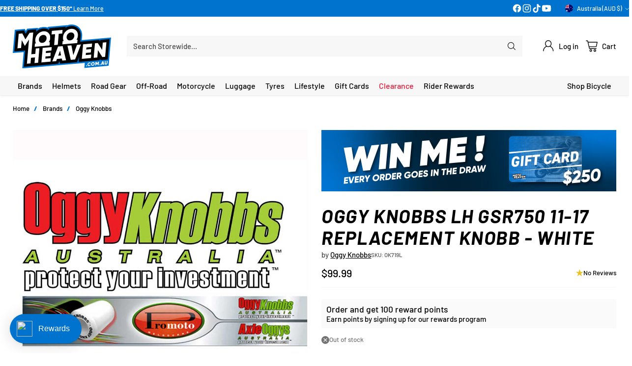

--- FILE ---
content_type: text/css
request_url: https://motoheaven.com.au/cdn/shop/t/208/assets/custom.css?v=163550823829383530821769746807
body_size: 5529
content:
.filter-form .filter-item:has(input[type=checkbox]:disabled){display:none}.filter-form .filter-form__group:not(:has(.filter-item input:not(:disabled))){display:none}.meganav__nav ul[data-brands]>li>a{opacity:.8}.meganav__list-grandchild .brand-first-letter{font-weight:700;font-size:larger}.meganav__list-grandchild li[data-first-of-letter=true]{margin-top:6px}.meganav__secondary--inner[data-column-count="5"]{display:grid;grid-template-columns:repeat(5,1fr)}.meganav__secondary--inner[data-column-count="6"]{display:grid;grid-template-columns:repeat(6,1fr)}.meganav__secondary--inner[data-column-count="7"]{display:grid;grid-template-columns:repeat(7,1fr)}.meganav__secondary--inner[data-column-count="8"]{display:grid;grid-template-columns:repeat(8,1fr)}.meganav__secondary--inner[data-column-count="9"]{display:grid;grid-template-columns:repeat(9,1fr)}.meganav__secondary--inner[data-brands]{padding-bottom:24px;padding-bottom:var(--spacing-6)}.t-subdued{font-size:var(--font-size-body-100);-webkit-text-decoration-color:rgba(0,0,0,.3);text-decoration-color:#0000004d}.image-block__inner{position:relative;overflow:hidden}@media (min-width: 1024px){.quick-filters__filters{margin-bottom:32px;margin-bottom:var(--spacing-8)}}.quick-filters__filters{margin-bottom:24px;margin-bottom:var(--spacing-6)}.quick-filters__filters{display:grid;grid-template-columns:repeat(18,minmax(0,1fr));grid-template-rows:1fr;grid-auto-rows:1fr}.quick-filter{grid-column:span 2}@media (max-width: 1023px){.quick-filter{grid-column:span 6}.quick-filters__filters>div.filter-item:nth-of-type(1):nth-last-of-type(1){grid-column:7 / span 6}.quick-filters__filters>div.filter-item:nth-of-type(1):nth-last-of-type(2){grid-column:4 / span 6}.quick-filters__filters>div.filter-item:nth-of-type(2):nth-last-of-type(1){grid-column:10 / span 6}.quick-filters__filters>div.filter-item:nth-of-type(4):nth-last-of-type(1){grid-column:7 / span 6}.quick-filters__filters>div.filter-item:nth-of-type(4):nth-last-of-type(2){grid-column:4 / span 6}.quick-filters__filters>div.filter-item:nth-of-type(5):nth-last-of-type(1){grid-column:10 / span 6}.quick-filters__filters>div.filter-item:nth-of-type(7):nth-last-of-type(1){grid-column:7 / span 6}.quick-filters__filters>div.filter-item:nth-of-type(7):nth-last-of-type(2){grid-column:4 / span 6}.quick-filters__filters>div.filter-item:nth-of-type(8):nth-last-of-type(1){grid-column:10 / span 6}}.quick-filters__filter{flex-direction:column;justify-content:flex-start;min-height:0;min-width:0;position:relative;display:inline-flex;justify-content:center;align-items:center;padding:8px;padding:var(--spacing-2) var(--spacing-2);text-align:center}.quick-filters__filter .collection-item__image__wrap{margin:0!important;height:100%;width:100%}.filter-item__chip img{transition:filter .2s ease,opacity .2s ease;filter:none;opacity:.9}[data-filter-object-type=subcollection] .filter-item__content-inner .filter-item__chip:hover{background-color:var(--color-button-secondary-background-hover)!important}.quick-filter[data-filter-object-type=subcollection] .filter-item__content-inner .filter-item__sub-label{color:#ffa600}.quick-filter[data-filter-object-type=quickfilter] .filter-item__checkbox:not(:checked)+.filter-item__content-inner .filter-item__sub-label{color:#0073cf}.filter-item__checkbox:disabled+.filter-item__content-inner .filter-item__sub-label{opacity:.5}.filter-item__checkbox:checked+.filter-item__content-inner .filter-item__chip img[svg-image=true]{filter:brightness(0) invert(1);opacity:1}.filter-item input[type=checkbox]:disabled~.filter-item__content-inner .filter-item__chip img{filter:grayscale(1);opacity:.3}.quick-filter .filter-item__chip{justify-content:flex-start}.quick-filter .filter-item__chip .filter-item__label{white-space:normal;overflow-wrap:normal;word-break:keep-all}.quick-filters__filter .product-badge{position:absolute;z-index:1}.item-layout-toggle__button{background:var(--color-button-tertiary-background)!important}@media (min-width: 720px){.filter-topbar__sort-toggle.btn:not([disabled]):hover,.filter-topbar__sort-toggle.btn:not([disabled]):focus{box-shadow:none!important;background-color:var(--color-btn-bg-hover)!important}.filter-topbar__sort-toggle.btn{min-height:var(--desktop-button-height)!important;padding:8px 28px!important;padding:var(--spacing-2) var(--spacing-7)!important}}@media (min-width: 720px){filter-sidebar[aria-hidden=true] .collection__products,[data-collection-columns="4"] .collection__products,[data-collection-columns="5"] .collection__products{grid-template-columns:repeat(5,minmax(0,1fr));grid-auto-rows:1fr}}.quick-links__link[data-grayscale=true]{filter:grayscale(1);transition:filter .2s ease!important}.quick-links__link[data-grayscale=true]:hover{filter:grayscale(0)}@media (min-width: 480px){.contact-form__wrapper{grid-template-columns:repeat(12,1fr)}.contact-form__item--quarter-width{grid-column:span 3!important}.contact-form__item--third-width{grid-column:span 4!important}.contact-form__item--half-width{grid-column:span 6!important}.contact-form__item--full-width{grid-column:span 12!important}.contact-form__input-wrapper{grid-column:span 3}}.free-shipping-bar[data-has-bulky-item=true] .free-shipping-bar__bar-progress{background-color:var(--color-free-shipping-bar-bulky)}body:has(.free-shipping-bar[data-has-bulky-item=true]) .header__cart-link-count{background-color:var(--color-free-shipping-bar-bulky);color:var(--color-text)}.popup.popup--has-image .popup__image>img{object-fit:cover!important}.section-blocks__image{margin-top:8px;margin-top:var(--spacing-2);margin-bottom:8px;margin-bottom:var(--spacing-2)}.product__chip{transition:background-color .2s ease;background-color:var(--color-text-alpha-01)!important;border:0px!important;box-shadow:none!important}.product__chip:hover{background-color:var(--color-text-alpha-05)!important}.product__chip.selected{background-color:var(--color-accent)!important;color:var(--color-background)!important;box-shadow:none!important;border:none!important}.product__chip.disabled.selected{opacity:.4!important}@media (min-width: 960px){.product[data-gallery-size=none] .product__primary{grid-template-columns:0fr 100fr;grid-gap:0vw}}.main>.shopify-section:not(:first-child) .product-item,.main>.shopify-section:not(:first-child) .grid-item__inner,.main>.shopify-section:not(:first-child) .background-image,.main>.shopify-section:not(:first-child) .image-overlay,.main>.shopify-section:not(:first-child) .video-hero__media-container,.main>.shopify-section:not(:first-child) .section-blocks__image img,.meganav__secondary .image{border-radius:0}.tabbed-collections__tab-buttons-wrapper{scrollbar-width:thin}.tabbed-collections__products:has(.product-item[data-quantity-in-cart]:not([data-quantity-in-cart="0"])) .collection-view-all-tile[checkbox=true] .collection-view-all-tile__overlay-content{background-color:var(--color-text-success)}.tabbed-collections__products:has(.product-item[data-quantity-in-cart]:not([data-quantity-in-cart="0"])) .collection-view-all-tile[checkbox=true] .collection-view-all-tile__overlay-content .overlay-content__text-container{color:var(--color-background)}.tabbed-collections__products:has(.product-item[data-quantity-in-cart]:not([data-quantity-in-cart="0"])) .collection-view-all-tile[checkbox=true] .collection-view-all-tile__overlay-content .overlay-content__text-container .icon-checkmark{opacity:1!important}.collection-view-all-tile__overlay-content{transition:background-color .2s ease!important}.overlay-content__text-container{transition:color .2s ease!important}.overlay-content__text-container .icon-checkmark{transition:opacity .2s ease!important;opacity:0}.collection-view-all-tile[data-color-scheme=default],.collection-view-all-tile[data-color-scheme=soft],.collection-view-all-tile{box-shadow:none}.pagination__list{width:100%}.pagination__item{flex-grow:1;max-width:360px}.pagination__item.btn{padding:0!important}.pagination__item.btn[data-type=arrow] a{padding:12px 28px;padding:var(--button-padding);width:100%;height:100%}.pagination__item.btn:not([data-type=arrow]){display:none}.pagination__item.btn[data-type=arrow]:has(>span[aria-hidden=true]){display:none}.navigation__links-list li{transition:color .2s ease,background-color .2s ease}.navigation__links-list>li:has(>a:hover),.navigation__links-list>li:has(>a[aria-expanded=true]){background-color:var(--color-text-alpha-05)}.navigation__links-list>li[data-featured-link-1]{color:var(--color-text-featured-link-1)!important;transition:color .2s ease,background-color .2s ease}.navigation__links-list>li[data-featured-link-1] .meganav__nav a:hover{color:var(--color-text-featured-link-1)!important}.navigation__links-list>li[data-featured-link-1] .btn--text-link{color:var(--color-text-featured-link-1)!important}.navigation__links-list>li[data-featured-link-1] .ff-heading{color:var(--color-text-featured-link-1)!important}.navigation__links-list>li[data-featured-link-1]:has(>a:hover),.navigation__links-list>li[data-featured-link-1]:has(>a[aria-expanded=true]){background:var(--color-hover-background-featured-link-1)!important;color:var(--color-hover-text-featured-link-1)!important}.navigation__links-list>li[data-featured-link-1] span:before{background:var(--color-hover-text-featured-link-1)!important}.navigation__links-list>li[data-featured-link-2]{color:var(--color-text-featured-link-2)!important;transition:color .2s ease,background-color .2s ease}.navigation__links-list>li[data-featured-link-2] .meganav__nav a:hover{color:var(--color-text-featured-link-2)!important}.navigation__links-list>li[data-featured-link-2] .btn--text-link{color:var(--color-text-featured-link-2)!important}.navigation__links-list>li[data-featured-link-2] .ff-heading{color:var(--color-text-featured-link-2)!important}.navigation__links-list>li[data-featured-link-2]:has(>a:hover),.navigation__links-list>li[data-featured-link-2]:has(>a[aria-expanded=true]){background:var(--color-hover-background-featured-link-2)!important;color:var(--color-hover-text-featured-link-2)!important}.navigation__links-list>li[data-featured-link-2] span:before{background:var(--color-hover-text-featured-link-2)!important}@media (min-width: 960px){.navigation__links-list{-moz-column-gap:8px;column-gap:8px;-moz-column-gap:var(--spacing-2);column-gap:var(--spacing-2)}.header__nav-bar .navigation__links-list>li{padding:var(--navigation-bar-link-padding) var(--navigation-bar-link-padding)}.header__nav-bar .navigation__links-list>lidiv:has(div.a) a:hover{background-color:var(--color-text-alpha-05)}}.header__nav-bar .header__links>ul>li>[data-link] .link-hover:before{height:4px;top:calc(100% + var(--spacing-2) - 2px)}.btn.btn--text-link{text-decoration:none!important}.btn.btn--tertiary{box-shadow:none!important;--color-btn-bg-hover: var(--color-button-secondary-background-hover) !important;transition:color .2s ease,background-color .2s ease!important}.btn.btn--tertiary:hover:not([disabled]){box-shadow:none!important;background-color:var(--color-btn-bg-hover)!important}.input{border:0px solid var(--color-border-input)}.product-list,.newsletter{background-color:var(--color-background);color:var(--color-text)}.newsletter input{background-color:#fff}.rich-text{background-color:var(--color-background);color:var(--color-text)}.rich-text__inner{text-align:var(--content-alignment);background-color:var(--color-background);color:var(--color-text);position:relative}.grid-item__inner-sizing{margin-top:100%}.grid-item{display:inline-block;position:relative}.grid__inner{position:relative}.grid-item__inner{display:flex;height:auto;min-height:100%;overflow:auto}.grid-item__text-container-wrapper{height:auto;width:auto;min-height:100%;min-width:100%;overflow:visible}.grid-item-aspect-ratio--landscape .grid-item__inner:after{content:"";display:block;padding-bottom:66.66%}.grid-item-aspect-ratio--portrait .grid-item__inner:after{content:"";display:block;padding-bottom:150%}.grid-item-aspect-ratio--landscape_alt .grid-item__inner:after{content:"";display:block;padding-bottom:80%}.grid-item-aspect-ratio--portrait_alt .grid-item__inner:after{content:"";display:block;padding-bottom:125%}.grid-item-aspect-ratio--landscape_wide_alt .grid-item__inner:after{content:"";display:block;padding-bottom:56.25%}.grid-item-aspect-ratio--landscape_ultrawide_alt .grid-item__inner:after{content:"";display:block;padding-bottom:42.85%}.grid-item-aspect-ratio--square .grid-item__inner:after{content:"";display:block;padding-bottom:100%}@media (max-width: 959px){.grid-item-aspect-ratio-mobile--landscape .grid-item__inner:after{content:"";display:block;padding-bottom:66.66%}.grid-item-aspect-ratio-mobile--portrait .grid-item__inner:after{content:"";display:block;padding-bottom:150%}.grid-item-aspect-ratio-mobile--landscape_alt .grid-item__inner:after{content:"";display:block;padding-bottom:80%}.grid-item-aspect-ratio-mobile--portrait_alt .grid-item__inner:after{content:"";display:block;padding-bottom:125%}.grid-item-aspect-ratio-mobile--landscape_wide_alt .grid-item__inner:after{content:"";display:block;padding-bottom:56.25%}.grid-item-aspect-ratio-mobile--landscape_ultrawide_alt .grid-item__inner:after{content:"";display:block;padding-bottom:42.85%}.grid-item-aspect-ratio-mobile--square .grid-item__inner:after{content:"";display:block;padding-bottom:100%}}.collapsible-row-list-item{background-color:var(--color-text-alpha-01)!important;border:0px solid var(--color-text-alpha-01)!important}.collapsible-row-list-item:hover{background-color:var(--color-text-alpha-05)!important;transition:background-color .2s ease!important}.collapsible-row-list-item[data-open=true]{background-color:var(--color-text-alpha-05)!important}.segment-bar{display:flex;margin-left:-6px}.segment-bar__segment{flex:1 0 0;margin-left:6px;height:4px;background:var(--color-text);opacity:.1}.segment-bar__segment--filled{background:var(--color-accent);opacity:1}.feature-rating__labels{display:flex;margin-top:8px;font-size:var(--smaller-text-size-1);line-height:1.4}.feature-rating__label-left{flex:1 0 0;text-align:start;margin-inline-end:16px}.feature-rating__label-middle{flex:1 0 0;text-align:center}.feature-rating__label-right{flex:1 0 0;text-align:end;margin-inline-start:10px}.scrolling-image-list{position:relative;color:rgb(var(--text-color));transition:color .5s ease,background .5s ease}.scrolling-image-list .h2{color:currentColor}.scrolling-image-list .segment-bar__segment{transition:background-color .5s ease}@media (min-width: 768px){.scrolling-image-list .scrolling-image-list__image{margin-left:auto;margin-right:auto;max-width:var(--image-width)}}@media (max-width: 767.98px){.scrolling-image-list{overflow:hidden}.scrolling-image-list .column{margin-bottom:0}}.scrolling-image-list .feature-rating-row:last-child{margin-top:2em}.scrolling-image-list .feature-rating-row:not(:last-child){margin-bottom:2em}.scrolling-image-list__content--with-icon{margin-left:50px}.scrolling-image-list__content--with-icon .icon{float:left;margin-left:-60px;margin-top:calc(var(--icon-size) * -.5 + .9em)}.scrolling-image-list__subheading-with-icon{margin-left:50px}.scrolling-image-list__content--icon-beside-rating .icon{margin-top:calc(var(--icon-size) * -.5 + 2px)}.scrolling-image-list__background{position:absolute;top:0;left:0;height:100%;width:100%;background:var(--background);opacity:0;transition:opacity .5s ease}.scrolling-image-list__background[data-index="1"]{opacity:1}.scrolling-image-list-dots{margin-bottom:10px}.scrolling-image-list-dots__dot{flex:0 0 auto;margin:0 4px;height:11px;width:11px;border-radius:100%;opacity:.2;border:1.5px solid currentColor;transition:all .25s ease}@media (max-width: 767.98px){.scrolling-image-list{--larger-section-padding-mobile: 20px;--largest-section-padding: 20px}.scrolling-image-list__image{padding:0 20px}.scrolling-image-list__content{padding-left:20px;padding-right:20px}.scrolling-image-list__content--with-icon{padding-inline-start:15px;padding-inline-end:30px}}@media (min-width: 768px){.scrolling-image-list .slider__item:not(:last-child){margin-bottom:var(--largest-section-padding)}.no-js .feature-text-paired{margin-top:var(--section-padding);margin-bottom:var(--section-padding)}.scrolling-image-list__content-column{z-index:1}.js .scrolling-image-list__image{opacity:.25;transition:.5s ease}.js .scrolling-image-list__content-column{position:relative}.js .scrolling-image-list__content-area{position:var(--scrolling-image-list-content-position, absolute);top:0;left:0;width:var(--scrolling-image-list-content-width, 100%);transform:translate(var(--scrolling-image-list-content-offset-x, 0),var(--scrolling-image-list-content-offset-y, 0))}.js .scrolling-image-list__content-area .feature-text-paired{position:relative;margin-top:0;margin-bottom:0}.js .scrolling-image-list__content-list{position:relative}.js .scrolling-image-list__content:not(:first-child){position:absolute;top:0;left:0;width:100%}.js .scrolling-image-list__content--with-icon:not(:first-child){width:calc(100% - 50px)}.js .scrolling-image-list__content{visibility:var(--content-visibility, hidden);opacity:0;transition:opacity .4s ease var(--content-fade-delay, 0s),visibility .4s ease var(--content-fade-delay, 0s)}}.quick-links__link[data-link-color=tertiary]:hover:after,.quick-links__link[data-link-color=tertiary]:focus:after{background-color:var(--color-button-tertiary-background-darken-5)}.quick-links__link[data-link-color=tertiary]:after{background-color:transparent!important}.quick-links__inner>.section-header{max-width:calc(var(--max-width) + calc(var(--space-outer)* 2));margin:0 auto;padding:0 16px;padding:var(--space-outer)}.quick-search__type-select>option{color:var(--color-text)}.accent-overide{color:var(--color-accent)!important}@media (min-width: 960px){.header__content-segment{justify-content:center}.header.header--has-full-width-search .header__quick-search-bar{max-width:1000px}}@media (max-width: 959px){.quick-search__type-select-wrapper{display:none}}.filter-form__list[data-has-chips=true][data-chip-layout="2col"] li:nth-last-child(1):nth-child(odd){grid-column:span 2}.filter-form__list[data-has-chips=true][data-chip-layout="2col"]{grid-gap:var(--spacing-2)}@media (min-width: 720px){.filter-item+.filter-item:not([data-filter-item-type=chip]){margin-top:var(--spacing-1)!important}}.filter-item__chip{transition:background-color .2s ease;background-color:var(--color-button-tertiary-background)!important;border:0px!important;box-shadow:none!important}.filter-item__content>input[type=checkbox]:not(:disabled):not(:checked)~.filter-item__content-inner .filter-item__chip:hover{background-color:var(--color-button-secondary-background-hover)!important}.filter-item__content>input[type=checkbox]:checked~.filter-item__content-inner .filter-item__chip:hover{background-color:var(--color-button-primary-background-hover)!important}.filter-item__checkbox:checked+.filter-item__content-inner .filter-item__chip{background-color:var(--color-accent)!important;color:var(--color-background)!important}.filter-sidebar{--sidebar-width: 325px}.filter-item__content-inner .filter-input__input{transition:background-color .2s ease;background-color:var(--color-button-tertiary-background)!important;border:0px!important}.filter-item__content>input[type=checkbox]:not(:disabled):not(:checked)~.filter-item__content-inner:hover .filter-input__input{background-color:var(--color-button-secondary-background-hover)!important}.filter-item__content>input[type=checkbox]:checked~.filter-item__content-inner:hover .filter-input__input{background-color:var(--color-button-primary-background-hover)!important}.filter-item__checkbox:checked+.filter-item__content-inner .filter-item__toggle{background-color:var(--color-accent)!important;border:1px solid var(--color-accent)!important}.filter-item__checkbox:checked+.filter-item__content-inner .filter-input__input{border-color:var(--color-accent)!important;background-color:var(--color-accent)!important}.active-filters__active-filter{background-color:var(--color-accent);color:var(--color-background)}.noUi-connect{background:var(--color-accent)!important}.footer__image{margin-top:0!important}.product__media .image__img{-o-object-fit:contain;object-fit:contain;-o-object-fit:var(--object-fit, contain);object-fit:var(--object-fit, contain)}[data-item-layout=grid] .product-item__inner .product-item__text_group_secondary,:not([data-item-layout]) .product-item__inner .product-item__text_group_secondary{justify-content:flex-end}.product-item-holder[data-grid-style=bordered_grid] .product-item .product-item__media-wrapper,.product-item-holder[data-grid-style=colored_tile] .product-item .product-item__media-wrapper{margin:12px;margin:var(--spacing-3)}.collection-banner__breadcrumbs{width:100%}.breadcrumbs__icon{color:var(--color-accent);font-weight:700;bottom:0}@media (max-width: 959px){.breadcrumbs{text-align:center;justify-content:center}}@media (min-width: 960px){.collection-banner__description{max-width:2000px}}@media (max-width: 959px){.collection-banner__text-container-heading{text-align:center}.collection-banner__text-container{justify-content:var(--text-horizontal-position-mobile);width:auto}.collection-banner__text-container-inner{display:flex;flex-direction:column;align-items:var(--text-horizontal-position-mobile)}.truncate-wrapper__content{align-items:var(--text-horizontal-position-mobile)!important}.collection-banner__text-container-wrapper{align-items:var(--text-vertical-position-mobile)}}.collection-banner[data-show-collection-image=true] .collection-banner-inner{padding-bottom:0}.collection-banner__text-container-inner{max-width:100%!important}.section-blocks__badge{margin-top:12px;margin-top:var(--spacing-3);margin-bottom:12px;margin-bottom:var(--spacing-3)}.slideshow-slide__image-link,.slideshow-slide__overlay,.slideshow-slide__text-container-wrapper{z-index:9}.slideshow-navigation{z-index:10}.quick-search__submit[data-color-source=search_field]{background-color:var(--color-background-input)}.popup.popup--has-image .popup__image>img{object-fit:contain}.meganav__nav ul[depth="0"]>li:not(.has-children)+.has-children{margin-top:var(--spacing-2)}.meganav__nav ul[depth="0"]>li.has-children{margin-top:var(--spacing-2)}.meganav__nav ul[depth="0"]>li:first-child{margin-top:0!important}.meganav__nav li:not(:first-child){margin-top:var(--spacing-1)}.meganav[data-meganav-icons=standard] .meganav__nav h4.has-children{margin-bottom:0}.meganav[data-meganav-icons=standard] .meganav__nav>ul>li h4{display:flex;align-items:center;flex-direction:row;flex-wrap:nowrap;justify-content:flex-start}.meganav[data-meganav-icons=standard] .meganav__list-grandchild{display:flex;flex-wrap:nowrap;flex-direction:column;align-items:flex-start}.meganav[data-meganav-icons=hero] .meganav__nav>ul>li h4{display:flex;justify-content:center;flex-direction:column;flex-wrap:nowrap;align-items:center}.meganav[data-meganav-icons=standard] .meganav__nav>ul>li h4:hover{color:var(--color-accent)!important;text-decoration:none!important}.meganav[data-meganav-icons=hero] .meganav__list-grandchild{display:flex;justify-content:center;flex-direction:column;flex-wrap:nowrap;align-items:center}#launcher-wrapper{z-index:99!important}.easysearch-container{padding:0!important}.mobile-menu__viewport [data-pane-key]:not([data-pane-key=home])[data-menu-depth="1"] .mobile_menu__promo_blocks[data-position=top]{margin-top:0!important}.mobile_menu__promo_blocks[data-position=top] .mobile-menu-block-promoted-text:last-child{margin-bottom:0!important}.mobile-menu__item.mobile-menu__item--heading .mobile-menu__link span,.mobile-menu__item.mobile-menu__item--header .mobile-menu__item--heading-content{color:var(--color-accent)!important}.mobile-menu__item{word-break:keep-all}.mobile-menu__item.mobile-menu__item--heading .mobile-menu__link{float:left;display:inline}.mobile-menu__item.mobile-menu__item--callout{margin-bottom:0}.mobile-menu__item.mobile-menu__item--heading{box-shadow:inset -1px -1px 0 0 var(--color-text-popups-drawers-no-transparency-alpha-10)}[data-depth="0"] .mobile-menu__tiles>li>a>.icon.icon-chevron{display:none}[data-depth="1"] .mobile-menu__tiles>li>a>.icon.icon-chevron{display:none}[data-depth="0"] .mobile-menu__tiles,[data-depth="1"] .mobile-menu__tiles{grid-column-gap:0;grid-row-gap:0;display:grid;grid-template-columns:repeat(12,minmax(0,1fr));grid-template-rows:1fr;grid-auto-rows:1fr}[data-depth="0"] .mobile-menu__tiles>li{grid-column:span 6}[data-depth="1"] .mobile-menu__tiles>li{grid-column:span 4}.mobile-menu__tiles>li{background-color:#fff;box-shadow:inset -1px -1px 0 0 var(--color-text-popups-drawers-no-transparency-alpha-10);min-width:0;overflow:hidden}[data-depth="0"] .mobile-menu__tiles>li>a{justify-content:center;flex-direction:column;text-align:center;padding-top:0}[data-depth="1"] .mobile-menu__tiles>li>a{justify-content:center;flex-direction:column;text-align:center;padding-top:0}[data-depth="2"] .mobile-menu__tiles>li>a>img{display:none}.product-item[data-in-stock=false] img,.product-item[data-in-stock=false] .product-item__meta{opacity:.4}.search__results{grid-template-columns:repeat(2,minmax(0,1fr))}@media (min-width: 720px){.search__results{grid-template-columns:repeat(4,minmax(0,1fr));grid-auto-rows:1fr}[data-search-columns="3"] .search__results{grid-template-columns:repeat(3,minmax(0,1fr));grid-auto-rows:1fr}[data-search-columns="4"] .search__results{grid-template-columns:repeat(4,minmax(0,1fr));grid-auto-rows:1fr}[data-search-columns="5"] .search__results{grid-template-columns:repeat(5,minmax(0,1fr));grid-auto-rows:1fr}}.collection__products{grid-template-columns:repeat(2,minmax(0,1fr))}@media (min-width: 720px){.collection__products{grid-template-columns:repeat(3,minmax(0,1fr));grid-auto-rows:1fr}[data-collection-columns="2"] .collection__products{grid-template-columns:repeat(2,minmax(0,1fr));grid-auto-rows:1fr}[data-collection-columns="3"] .collection__products{grid-template-columns:repeat(3,minmax(0,1fr));grid-auto-rows:1fr}[data-collection-columns="4"] .collection__products,[data-collection-columns="5"] .collection__products{grid-template-columns:repeat(4,minmax(0,1fr));grid-auto-rows:1fr}@media (min-width: 1280px){[data-collection-columns="5"] .collection__products{grid-template-columns:repeat(5,minmax(0,1fr));grid-auto-rows:1fr}}}.quick-links__link{flex-direction:column;justify-content:flex-start;justify-content:center;min-height:0;min-width:0}.quick-links__link[data-custom-color=false]:after{background-color:var(--color-text-alpha-01)}.quick-links__link[data-custom-color=true]:after{background-color:transparent}.quick-links__link:hover:after,.quick-links__link:focus:after{background-color:var(--color-text-alpha-05)}@media (min-width: 720px){.quick-links[data-layout-desktop=slider] .quick-links__link{flex-basis:100%;min-width:122.5px;max-width:122.5px}}@media (min-width: 1296px){[data-scroll-container][data-axis=horizontal] .scroll-button[data-position=end]{right:-48px}[data-scroll-container][data-axis=horizontal] .scroll-button[data-position=start]{left:-48px}}.quick-links__links{gap:8px;gap:var(--spacing-2);padding:0}@media (max-width: 959px){.quick-links[data-layout-mobile=three_col] .quick-links__links{display:grid;grid-template-columns:repeat(12,minmax(0,1fr));grid-auto-rows:1fr}.quick-links[data-layout-mobile=three_col] .quick-links__links>a{grid-column:span 4}.quick-links[data-layout-mobile=three_col] .quick-links__links>button{grid-column:span 4}}@media (max-width: 959px){.quick-links[data-layout-mobile=two_col] .quick-links__links{display:grid;grid-template-columns:repeat(12,minmax(0,1fr));grid-auto-rows:1fr}.quick-links[data-layout-mobile=two_col] .quick-links__links>a{grid-column:span 6}.quick-links[data-layout-mobile=two_col] .quick-links__links>button{grid-column:span 6}}@media (max-width: 959px){.quick-links[data-layout-mobile=one_col] .quick-links__links{display:grid;grid-template-columns:repeat(12,minmax(0,1fr));grid-auto-rows:1fr}.quick-links[data-layout-mobile=one_col] .quick-links__links>a{grid-column:span 12}.quick-links[data-layout-mobile=one_col] .quick-links__links>button{grid-column:span 12}}@media (max-width: 959px){.quick-links[data-layout-mobile=two_col] .quick-links__links[data-columns-adapt="1"] a:nth-child(1){grid-column:4 / 10}}@media (max-width: 959px){.quick-links[data-layout-mobile=two_col] .quick-links__links[data-columns-adapt="3"] a:nth-child(3){grid-column:4 / 10}}@media (max-width: 959px){.quick-links[data-layout-mobile=two_col] .quick-links__links[data-columns-adapt="5"] a:nth-child(5){grid-column:4 / 10}}@media (max-width: 959px){.quick-links[data-layout-mobile=two_col] .quick-links__links[data-columns-adapt="7"] a:nth-child(7){grid-column:4 / 10}}@media (max-width: 959px){.quick-links[data-layout-mobile=two_col] .quick-links__links[data-columns-adapt="9"] a:nth-child(9){grid-column:4 / 10}}@media (max-width: 959px){.quick-links[data-layout-mobile=two_col] .quick-links__links[data-columns-adapt="11"] a:nth-child(11){grid-column:4 / 10}}@media (max-width: 959px){.quick-links[data-layout-mobile=two_col] .quick-links__links[data-columns-adapt="13"] a:nth-child(13){grid-column:4 / 10}}@media (max-width: 959px){.quick-links[data-layout-mobile=three_col] .quick-links__links[data-columns-adapt="1"] a:nth-child(1){grid-column:5 / 9}}@media (max-width: 959px){.quick-links[data-layout-mobile=three_col] .quick-links__links[data-columns-adapt="2"] a:nth-child(1){grid-column:3 / 7}}@media (max-width: 959px){.quick-links[data-layout-mobile=three_col] .quick-links__links[data-columns-adapt="4"] a:nth-child(4){grid-column:5 / 9}}@media (max-width: 959px){.quick-links[data-layout-mobile=three_col] .quick-links__links[data-columns-adapt="5"] a:nth-child(4){grid-column:3 / 7}}@media (max-width: 959px){.quick-links[data-layout-mobile=three_col] .quick-links__links[data-columns-adapt="7"] a:nth-child(7){grid-column:5 / 9}}@media (max-width: 959px){.quick-links[data-layout-mobile=three_col] .quick-links__links[data-columns-adapt="8"] a:nth-child(7){grid-column:3 / 7}}@media (max-width: 959px){.quick-links[data-layout-mobile=three_col] .quick-links__links[data-columns-adapt="10"] a:nth-child(10){grid-column:5 / 9}}@media (max-width: 959px){.quick-links[data-layout-mobile=three_col] .quick-links__links[data-columns-adapt="11"] a:nth-child(10){grid-column:3 / 7}}@media (max-width: 959px){.quick-links[data-layout-mobile=three_col] .quick-links__links[data-columns-adapt="13"] a:nth-child(13){grid-column:5 / 9}}@media (max-width: 959px){.quick-links[data-layout-mobile=three_col] .quick-links__links[data-columns-adapt="14"] a:nth-child(13){grid-column:3 / 7}}@media (max-width: 959px){.quick-links[data-layout-mobile=three_col] .quick-links__links[data-columns-adapt="16"] a:nth-child(16){grid-column:5 / 9}}@media (max-width: 959px){.quick-links[data-layout-mobile=three_col] .quick-links__links[data-columns-adapt="17"] a:nth-child(16){grid-column:3 / 7}}@media (max-width: 959px){.quick-links[data-layout-mobile=three_col] .quick-links__links[data-columns-adapt="19"] a:nth-child(19){grid-column:5 / 9}}@media (max-width: 959px){.quick-links[data-layout-mobile=three_col] .quick-links__links[data-columns-adapt="20"] a:nth-child(19){grid-column:3 / 7}}@media (max-width: 959px){.quick-links[data-layout-mobile=three_col] .quick-links__links[data-columns-adapt="22"] a:nth-child(22){grid-column:5 / 9}}@media (max-width: 959px){.quick-links[data-layout-mobile=three_col] .quick-links__links[data-columns-adapt="23"] a:nth-child(22){grid-column:3 / 7}}@media (max-width: 959px){.quick-links[data-layout-mobile=three_col] .quick-links__links[data-columns-adapt="25"] a:nth-child(25){grid-column:5 / 9}}@media (max-width: 959px){.quick-links[data-layout-mobile=three_col] .quick-links__links[data-columns-adapt="26"] a:nth-child(25){grid-column:3 / 7}}@media (max-width: 959px){.quick-links[data-layout-mobile=three_col] .quick-links__links[data-columns-adapt="28"] a:nth-child(28){grid-column:5 / 9}}@media (max-width: 959px){.quick-links[data-layout-mobile=three_col] .quick-links__links[data-columns-adapt="29"] a:nth-child(28){grid-column:3 / 7}}@media (min-width: 960px){.quick-links[data-layout-desktop=column_adapt] .quick-links__links[data-columns-adapt="4"]{display:grid;grid-template-columns:repeat(4,minmax(0,1fr));grid-auto-rows:1fr}}@media (min-width: 960px){.quick-links[data-layout-desktop=column_adapt] .quick-links__links[data-columns-adapt="5"]{display:grid;grid-template-columns:repeat(5,minmax(0,1fr));grid-auto-rows:1fr}}@media (min-width: 960px){.quick-links[data-layout-desktop=column_adapt] .quick-links__links[data-columns-adapt="6"]{display:grid;grid-template-columns:repeat(6,minmax(0,1fr));grid-auto-rows:1fr}}@media (min-width: 960px){.quick-links[data-layout-desktop=column_adapt] .quick-links__links[data-columns-adapt="7"]{display:grid;grid-template-columns:repeat(7,minmax(0,1fr));grid-auto-rows:1fr}}@media (min-width: 960px){.quick-links[data-layout-desktop=column_adapt] .quick-links__links[data-columns-adapt="8"]{display:grid;grid-template-columns:repeat(8,minmax(0,1fr));grid-auto-rows:1fr}}@media (min-width: 960px){.quick-links[data-layout-desktop=column_adapt] .quick-links__links[data-columns-adapt="9"]{display:grid;grid-template-columns:repeat(9,minmax(0,1fr));grid-auto-rows:1fr}}@media (min-width: 960px){.quick-links[data-layout-desktop=column_adapt] .quick-links__links[data-columns-adapt="10"]{display:grid;grid-template-columns:repeat(10,minmax(0,1fr));grid-auto-rows:1fr}}@media (min-width: 960px){.quick-links[data-layout-desktop=column_adapt] .quick-links__links[data-columns-adapt="11"]{display:grid;grid-template-columns:repeat(11,minmax(0,1fr));grid-auto-rows:1fr}}@media (min-width: 960px){.quick-links[data-layout-desktop=column_adapt] .quick-links__links[data-columns-adapt="12"]{display:grid;grid-template-columns:repeat(12,minmax(0,1fr));grid-auto-rows:1fr}}@media (min-width: 960px){.quick-links[data-layout-desktop=column_adapt] .quick-links__links[data-columns-adapt="13"]{display:grid;grid-template-columns:repeat(7,minmax(0,1fr));grid-auto-rows:1fr}}@media (min-width: 960px){.quick-links[data-layout-desktop=column_adapt] .quick-links__links[data-columns-adapt="14"]{display:grid;grid-template-columns:repeat(7,minmax(0,1fr));grid-auto-rows:1fr}}@media (min-width: 960px){.quick-links[data-layout-desktop=column_adapt] .quick-links__links[data-columns-adapt="15"]{display:grid;grid-template-columns:repeat(8,minmax(0,1fr));grid-auto-rows:1fr}}@media (min-width: 960px){.quick-links[data-layout-desktop=column_adapt] .quick-links__links[data-columns-adapt="16"]{display:grid;grid-template-columns:repeat(8,minmax(0,1fr));grid-auto-rows:1fr}}@media (min-width: 960px){.quick-links[data-layout-desktop=column_adapt] .quick-links__links[data-columns-adapt="17"]{display:grid;grid-template-columns:repeat(9,minmax(0,1fr));grid-auto-rows:1fr}}@media (min-width: 960px){.quick-links[data-layout-desktop=column_adapt] .quick-links__links[data-columns-adapt="18"]{display:grid;grid-template-columns:repeat(9,minmax(0,1fr));grid-auto-rows:1fr}}@media (min-width: 960px){.quick-links[data-layout-desktop=column_adapt] .quick-links__links[data-columns-adapt="19"]{display:grid;grid-template-columns:repeat(10,minmax(0,1fr));grid-auto-rows:1fr}}@media (min-width: 960px){.quick-links[data-layout-desktop=column_adapt] .quick-links__links[data-columns-adapt="20"]{display:grid;grid-template-columns:repeat(10,minmax(0,1fr));grid-auto-rows:1fr}}@media (min-width: 960px){.quick-links[data-layout-desktop=column_adapt] .quick-links__links[data-columns-adapt="21"]{display:grid;grid-template-columns:repeat(11,minmax(0,1fr));grid-auto-rows:1fr}}@media (min-width: 960px){.quick-links[data-layout-desktop=column_adapt] .quick-links__links[data-columns-adapt="22"]{display:grid;grid-template-columns:repeat(11,minmax(0,1fr));grid-auto-rows:1fr}}@media (min-width: 960px){.quick-links[data-layout-desktop=column_adapt] .quick-links__links[data-columns-adapt="23"]{display:grid;grid-template-columns:repeat(12,minmax(0,1fr));grid-auto-rows:1fr}}@media (min-width: 960px){.quick-links[data-layout-desktop=column_adapt] .quick-links__links[data-columns-adapt="24"]{display:grid;grid-template-columns:repeat(12,minmax(0,1fr));grid-auto-rows:1fr}}@media (min-width: 960px){.quick-links[data-layout-desktop=column_adapt] .quick-links__links[data-columns-adapt="25"]{display:grid;grid-template-columns:repeat(12,minmax(0,1fr));grid-auto-rows:1fr}}@media (min-width: 960px){.quick-links[data-layout-desktop=column_adapt] .quick-links__links[data-columns-adapt="26"]{display:grid;grid-template-columns:repeat(12,minmax(0,1fr));grid-auto-rows:1fr}}@media (min-width: 960px){.quick-links[data-layout-desktop=column_adapt] .quick-links__links[data-columns-adapt="27"]{display:grid;grid-template-columns:repeat(12,minmax(0,1fr));grid-auto-rows:1fr}}@media (min-width: 960px){.quick-links[data-layout-desktop=column_adapt] .quick-links__links[data-columns-adapt="28"]{display:grid;grid-template-columns:repeat(12,minmax(0,1fr));grid-auto-rows:1fr}}@media (min-width: 960px){.quick-links[data-layout-desktop=column_adapt] .quick-links__links[data-columns-adapt="29"]{display:grid;grid-template-columns:repeat(12,minmax(0,1fr));grid-auto-rows:1fr}}@media (min-width: 960px){.quick-links[data-layout-desktop=column_adapt] .quick-links__links[data-columns-adapt="30"]{display:grid;grid-template-columns:repeat(12,minmax(0,1fr));grid-auto-rows:1fr}}@media (min-width: 960px){.quick-links[data-layout-desktop=seven_col] .quick-links__links{display:grid;grid-template-columns:repeat(7,minmax(0,1fr));grid-auto-rows:1fr}}@media (min-width: 960px){.quick-links[data-layout-desktop=eight_col] .quick-links__links{display:grid;grid-template-columns:repeat(8,minmax(0,1fr));grid-auto-rows:1fr}}@media (min-width: 960px){.quick-links[data-layout-desktop=nine_col] .quick-links__links{display:grid;grid-template-columns:repeat(9,minmax(0,1fr));grid-auto-rows:1fr}}@media (min-width: 960px){.quick-links[data-layout-desktop=ten_col] .quick-links__links{display:grid;grid-template-columns:repeat(10,minmax(0,1fr));grid-auto-rows:1fr}}@media (min-width: 960px){.quick-links[data-layout-desktop=eleven_col] .quick-links__links{display:grid;grid-template-columns:repeat(11,minmax(0,1fr));grid-auto-rows:1fr}}@media (min-width: 960px){.quick-links[data-layout-desktop=twelve_col] .quick-links__links{display:grid;grid-template-columns:repeat(12,minmax(0,1fr));grid-auto-rows:1fr}}.product__media>img{-o-object-fit:contain!important;object-fit:contain!important;-o-object-fit:var(--object-fit, contain)!important;object-fit:var(--object-fit, contain)!important}.image-hero__text-container{max-width:1200px!important}@media (max-width: 719.98px){.easysearch-select-holder>img{display:none!important}}@keyframes pulse{0%{box-shadow:0 0 #ff0}70%{box-shadow:0 0 0 10px #0000}to{box-shadow:0 0 #0000}}.product-item .product-badges[data-badge-horizontal-position=left]{left:0}.product-item .product-badges[data-badge-vertical-position=top]{top:12px;top:var(--spacing-3)}.product-item__price[data-type=clearance] s:not(:empty)+[data-price],.product-item__price[data-type=clearance] .displayed-discount{color:var(--color-background-clearance-badge)}.product-item__price[data-type=clearance] .sale{color:var(--color-background-clearance-badge)}.product-item__price[data-type=clearance] .displayed-discount{background-color:var(--color-products-clearance-price-alpha-05)}.product__block .product__price[data-type=clearance] s:not(:empty)+[data-price],.product__block .product__price[data-type=clearance] .product__price-displayed-discount{color:var(--color-background-clearance-badge)}.product__block .product__price[data-type=clearance] .product__price-displayed-discount .displayed-discount{background-color:var(--color-products-clearance-price-alpha-05)}.product-badge[data-type=clearance] .product-badge__inner{background-color:var(--color-background-clearance-badge);color:var(--color-text-clearance-badge)}.product-badge[data-type=megasale] .product-badge__inner{background-color:#ff0;color:#000}.product-badge[data-type=megasale]{box-shadow:0 0 #000;animation:pulse 2s infinite}.product-badge[data-type="520"] .product-badge__inner{background-color:var(--color-background-520-badge);color:var(--color-text-520-badge)}.product-badge[data-type=front_rear] .product-badge__inner{background-color:var(--color-background-front-rear-badge);color:var(--color-text-front-rear-badge)}.product-badge[data-type=mips] .product-badge__inner{background-color:#ff0;color:#000}.product-badge[data-type=kineticore] .product-badge__inner,.product-badge[data-type=ladies] .product-badge__inner{background-color:#47d7ac;color:#fff}.product-badge[data-type=mag] .product-badge__inner{background-color:#005eb7;color:#fff}.product-badge[data-type=bulky] .product-badge__inner{background-color:var(--color-free-shipping-bar-bulky);color:var(--color-text)}.product-badge[data-type=pirelli] .product-badge__inner{background-color:#fd0;color:#ed1c24}.product-badge[data-type=ixon] .product-badge__inner{background-color:#eb690b;color:#fff}.ymm-information{background-color:var(--color-border);margin-bottom:var(--spacing-6)}.ymm-information-box{padding:var(--spacing-4)}.easysearch-select-holder>label{display:none}.easysearch-btn-search-holder>label{display:none}.shopify-policy__title{margin-top:32px;margin-top:var(--spacing-8);margin-bottom:16px;margin-bottom:var(--spacing-4);font-family:var(--font-heading);line-height:var(--line-height-heading);font-weight:var(--font-heading-weight);letter-spacing:0;letter-spacing:var(--font-heading-base-letter-spacing, 0);text-transform:none;text-transform:var(--font-heading-text-transform, none);color:var(--color-text)}.shopify-section.footer__parent{background-color:var(--color-background-footer)!important}.icon-modifiers[data-icon-border=circle] .icon-modifiers__wrapper{padding:0!important}@media (min-width: 720px){.meganav__nav ul[depth="0"]>li{margin-top:var(--spacing-2)}.meganav__nav a{transition:transform .3s,box-shadow .3s,background-color .3s,color .3s,opacity .3s,padding .3s ease!important}.meganav__nav a:hover{color:var(--color-accent)!important;text-decoration:none!important}.meganav__list-grandchild a:hover{padding-left:2px}.header__nav-bar .header__links>ul>li>[data-link] .link-hover:before{background:var(--color-accent)}.header__icon-with-label-touch:before{background-color:var(--color-accent)!important;color:var(--color-background-header)!important}.header__icon-with-label-touch:hover,.header__icon-with-label-touch.active{color:var(--color-background-header)!important}.header__icon-with-label-touch:hover:before,.header__icon-with-label-touch:active:before,.header__icon-with-label-touch.active:before{opacity:1!important;z-index:0!important}.header__icon-with-label-touch-label{z-index:3!important}.meganav__header{color:var(--color-accent)!important}}.product-item{background-color:var(--color-text-alpha-01)!important;transition:background-color .2s ease!important;height:100%}.product-item:hover,.product-item:focus{background-color:var(--color-text-alpha-05)!important}.collection__products[data-grid-style=colored_tile].standard-grid-spacing[data-standard-grid-spacing-type=product-list]{grid-gap:var(--spacing-1)!important}.product-item__media{mix-blend-mode:multiply!important}.product-item__inner:hover,.product-item__inner:focus-within{z-index:inherit!important}@media (min-width: 720px){.collection__products[data-grid-style=colored_tile].standard-grid-spacing[data-standard-grid-spacing-type=product-list]{grid-gap:var(--spacing-2)!important}}.product-item__spacer{flex-grow:0}.scroll-all-sizes .scroll-slider__slider>*{height:auto}#afterpayModal{color:#000;text-align:center}#afterpayModal .ap-content{padding:40px;overflow:hidden}#afterpayModal img{max-width:80px;width:100%}#afterpayModal .ap-logo{max-width:250px}#afterpayModal h2{font-size:34px;margin-top:.75rem}#afterpayModal .ap-terms{padding-top:.5rem}#afterpayModal .ap-row{display:flex;flex-wrap:wrap;margin-right:-15px;margin-left:-15px}#afterpayModal .ap-col-12,#afterpayModal .ap-col-md-3,#afterpayModal .ap-col-md-4{position:relative;width:100%;padding-right:15px;padding-left:15px}#afterpayModal .ap-col-12{flex:0 0 100%;max-width:100%}@media (min-width: 720px){#afterpayModal .ap-col-md-3{flex:0 0 25%;max-width:25%}}@media (min-width: 720px){#afterpayModal .ap-col-md-4{flex:0 0 20%;max-width:20%}}:root{--line-height-body: 1.2 !important;--max-width: 1500px !important}.announcement-bar__inner,.shopify-policy__container{max-width:var(--max-width)!important}
/*# sourceMappingURL=/cdn/shop/t/208/assets/custom.css.map?v=163550823829383530821769746807 */


--- FILE ---
content_type: image/svg+xml
request_url: https://motoheaven.com.au/cdn/shop/files/Arai.svg?v=1769653464&width=100
body_size: 702
content:
<?xml version="1.0" encoding="UTF-8"?>
<svg id="a" xmlns="http://www.w3.org/2000/svg" width="400" height="400" xmlns:xlink="http://www.w3.org/1999/xlink" viewBox="0 0 400 400">
  <defs>
    <style>
      .c {
        fill: #fff;
      }

      .d {
        fill: none;
      }

      .e {
        clip-path: url(#b);
      }

      .f {
        fill: #003e7e;
      }
    </style>
    <clipPath id="b">
      <rect class="d" x="12.53" y="112.6" width="374.94" height="174.79"/>
    </clipPath>
  </defs>
  <g class="e">
    <path class="c" d="M200,287.4c-49.33,0-95.79-8.67-130.83-24.4-36.52-16.4-56.64-38.77-56.64-62.99s20.11-46.59,56.64-62.99c35.04-15.74,81.5-24.4,130.83-24.4s95.79,8.67,130.83,24.4c36.52,16.4,56.64,38.77,56.64,62.99s-20.11,46.59-56.64,62.99c-35.04,15.74-81.51,24.4-130.83,24.4"/>
    <path class="f" d="M318.97,167.78c6.16,0,11.16-5,11.16-11.17,0-6.17-5-11.16-11.17-11.16-6.17,0-11.16,5-11.16,11.17,0,6.17,5,11.16,11.17,11.16"/>
    <path class="f" d="M59.57,213.01s12.47,7.81,25.07-.13c0,0,23.09-17.27,62.46-74.95l25.26-.08-16.8,68.48s-4.86,14.4,6.86,6.12c0,0,7.7-5.46,8.23-6.34l8.78-33.68h26.44s-1.1,5.32-1.1,5.32l9.81-6.52s3.15,7.08,10.87,7.58c0,0,5.71.55,9.24-2.49,0,0,5.28-4.8,9.22-5.97,0,0,14.18-5.4,23.41,6.76l1.22-4.86,23.75.11-9.19,35.3s-3.25,16.1,13.27-1.66l8.25-33.47,24.21-.08-8.18,32.8s-2.15,9.01,7.57,3.17c0,0,10.3-9.69,10.47-10.39,0,0-10.6,25.76-25.87,32.34,0,0-20.09,6.99-20.21-10.64,0,0-10.53,12.2-24.92,12.77,0,0-10.22,1.22-12.79-8.79,0,0-9.78,13.54-24.88,9.55,0,0-26.03-8.87-6.83-39.01,0,0-14.86,2.44-21.38-4.03l-11.2,42.07-26.38-.02,3.47-13.87s-16.27,16.02-32.06,15.02c0,0-13.86.04-8.82-15.94l3.12-10.71-25.27.08s-18.09,19.16-32.43,26.7c0,0-14.17,7.54-28.23-.66M114.21,199.02h18.07s7.18-28.61,7.18-28.61l-25.25,28.61ZM260.72,179.63c-4.12-1.58-8.77,3.86-8.77,3.86-4.82,4.74-7.27,12.2-7.27,12.2-4.56,11.41,3.77,14.3,3.77,14.3,8.33,1.84,9.88-4.92,9.88-4.92,3.07-6.14,5.64-18.77,5.64-18.77.53-5.7-3.25-6.66-3.25-6.66"/>
    <path class="f" d="M269.49,245.53c-3.49,0-6.33,2.84-6.33,6.33,0,3.49,2.84,6.33,6.34,6.33s6.33-2.84,6.33-6.33c0-3.49-2.84-6.33-6.33-6.33M269.49,257.41c-3.07,0-5.56-2.49-5.56-5.55s2.49-5.56,5.55-5.56,5.56,2.49,5.56,5.55c0,3.06-2.49,5.56-5.55,5.56"/>
    <path class="f" d="M269.98,248.41c-.13-.04,2.41-.26,2.41,2.19,0,1.93-1.67,2.06-1.67,2.06l1.71,2.76h-1.01l-1.76-2.76h-1.97v2.72h-1.05v-6.97M267.7,249.55v2.06h2.37s1.28.22,1.28-1.06c0,0,.08-1.05-1.28-1h-2.37Z"/>
    <polyline class="f" points="135.99 240.53 140.91 240.53 140.89 246.07 147.95 246.07 147.95 240.53 153.01 240.53 153.01 255.94 147.95 255.94 147.95 249.63 140.89 249.63 140.89 255.94 135.98 255.94"/>
    <polyline class="f" points="178.54 240.53 183.45 240.53 183.45 252.05 194.68 252.05 194.68 255.94 178.54 255.94"/>
    <polyline class="f" points="199.35 240.53 199.35 255.94 204.42 255.94 204.42 247.62 209.06 255.94 212.57 255.94 216.46 247.62 216.47 255.94 221.51 255.94 221.5 240.53 215.41 240.53 210.81 249.03 205.94 240.53"/>
    <polyline class="f" points="246.95 240.53 264.49 240.53 264.49 243.85 258.56 243.85 258.56 255.94 253.53 255.94 253.52 243.85 246.95 243.86"/>
    <polyline class="f" points="226.22 240.53 242.32 240.53 242.32 244.09 231.13 244.09 231.13 246.57 238.16 246.57 238.16 249.94 231.1 249.95 231.1 252.31 242.17 252.31 242.18 255.94 226.23 255.94"/>
    <polyline class="f" points="157.67 240.53 173.76 240.53 173.76 243.96 162.58 243.96 162.58 246.45 169.6 246.45 169.6 249.82 162.54 249.83 162.54 252.19 173.62 252.19 173.62 255.94 157.67 255.94"/>
    <path class="f" d="M381.65,200c0,45.05-81.33,81.57-181.65,81.57S18.35,245.05,18.35,200s81.32-81.57,181.65-81.57,181.65,36.52,181.65,81.57M330.41,162.98c1.05-1.89,1.66-4.06,1.66-6.37,0-7.23-5.89-13.11-13.12-13.1-4.51,0-8.5,2.29-10.86,5.78-27.53-13.26-65.79-21.49-108.09-21.49-83.88,0-151.87,32.33-151.87,72.22,0,6.3,1.7,12.41,4.88,18.23l-10.53,13.46-1.38,1.76,1.93,1.13c4.65,2.71,9.79,4.09,15.26,4.09,4.52,0,8.39-.94,11.06-1.83,26.47,21.18,75.07,35.38,130.65,35.38,83.88,0,151.87-32.33,151.87-72.22,0-13.53-7.84-26.19-21.46-37.02"/>
  </g>
</svg>

--- FILE ---
content_type: image/svg+xml
request_url: https://motoheaven.com.au/cdn/shop/files/Cardo_Systems.svg?v=1727760463&width=100
body_size: 2307
content:
<svg xml:space="preserve" viewBox="0 0 400 400" height="400px" width="400px" y="0px" x="0px" xmlns:xlink="http://www.w3.org/1999/xlink" xmlns="http://www.w3.org/2000/svg" id="Layer_1" version="1.1">
<g>
	<path d="M216.717,132.451c-8.618-10.119-70.838-67.607-118.432-39.397c-2.022,1.196-3.897,2.487-5.647,3.875
		c39.337-0.712,69.194,8.798,67.264,21.733c-1.971,13.262-36.747,25.101-77.646,26.412c-3.204,0.111-6.342,0.15-9.429,0.126
		c0.715,26.044,13.848,50.562,27.392,50.562c13.779,0,34.558-20.877,46.306-26.915c22.599-11.632,55.115-14.616,73.206-14.426
		C239.972,154.634,220.617,137.043,216.717,132.451" fill="#008FBE"></path>
	<path d="M98.687,218.373c-5.783-1.922-11.702-3.434-19.415-3.434c-15.701,0-23.275,13.084-23.275,29.061
		c0,15.84,8.405,25.056,24.369,25.056c5.386,0,10.889-1.373,16.123-3.012l-1.653,9.641c-5.782,1.244-11.565,1.922-17.494,1.922
		c-21.345,0-33.048-12.268-33.048-33.476c0-21.203,10.453-37.736,34.979-37.736c6.326,0,12.668,0.823,18.73,2.616L98.687,218.373z"></path>
	<path d="M148.601,276.097c1.365-10.617,1.78-26.45,2.477-39.954c-8.808,8.957-38.98,7.035-38.98,23.279
		c0,8.544,8.406,11.022,15.43,11.022c4.813,0,9.643-0.952,14.192-2.479l-2.206,8.258c-4.421,0.817-8.978,1.383-13.511,1.383
		c-10.049,0-24.924-2.068-24.924-18.042c0-28.653,49.999-17.624,49.999-36.231c0-8.253-9.358-9.773-15.839-9.773
		c-8.686,0-17.218,1.931-25.214,5.357l1.24-8.931c8.407-2.213,16.806-3.592,25.49-3.592c22.721,0,26.021,8.82,26.021,17.632
		c0,10.187-2.064,36.912-2.064,52.07H148.601z"></path>
	<path d="M183.876,218.787h0.267c4.411-8.395,10.486-12.393,20.526-12.393c1.935,0,3.723,0.275,5.381,0.693l0.41,10.057
		c-2.475-0.693-5.102-1.119-7.721-1.119c-11.289,0-17.209,8.827-18.717,19.025c-1.389,8.812-1.389,24.23-1.389,41.046h-12.112
		c1.092-19.69,2.469-39.536,2.332-68.185h11.435L183.876,218.787z"></path>
	<path d="M261.396,262.319l-0.277-0.272c-5.373,10.327-13.774,15.56-25.886,15.56c-16.261,0-28.934-11.148-28.934-31.537
		c0-20.933,12.948-39.675,41.463-39.675c5.102,0,10.053,0.414,15.007,1.379c0.419-8.132,0.419-14.322,0.419-23.562h12.115
		c-1.787,30.585-3.023,61.298-3.292,91.885h-11.439L261.396,262.319z M247.344,214.939c-21.475,0-29.339,17.625-29.339,30.57
		c0,13.37,6.899,23.546,20.67,23.546c12.117,0,19.419-9.216,21.621-20.233c2.06-10.595,1.367-21.779,1.931-31.95
		C258.228,215.628,254.101,214.939,247.344,214.939"></path>
	<path d="M347.889,239.86c0,17.777-9.092,37.74-35.948,37.74c-20.66,0-34.014-13.073-34.014-33.871
		c0-22.457,13.354-37.335,36.213-37.335C334.937,206.395,347.889,219.071,347.889,239.86 M289.635,244.131
		c0,14.055,7.019,24.925,22.59,24.925c17.478,0,23.953-13.628,23.953-29.323c0-15.16-7.157-24.793-23.004-24.793
		C297.205,214.939,289.635,227.599,289.635,244.131"></path>
	<path d="M347.746,272.96h0.743c0.884,0,1.31,0.282,1.447,0.89c0.183,0.738,0.305,1.218,0.514,1.457h1.582
		c-0.189-0.202-0.303-0.572-0.526-1.457c-0.219-0.798-0.516-1.24-1.217-1.435v-0.089c0.778-0.204,1.44-0.689,1.44-1.384
		c0-0.608-0.321-1.038-0.707-1.26c-0.474-0.292-1.042-0.495-2.271-0.495c-1.049,0-1.873,0.109-2.449,0.203v5.916h1.443V272.96z
		 M347.796,270.274c0.153-0.021,0.471-0.059,0.872-0.059c1.05,0,1.451,0.342,1.451,0.914c0,0.603-0.706,0.835-1.582,0.835h-0.741
		V270.274z M348.886,266.309c-3.848,0-6.909,2.594-6.909,5.912c0,3.312,3.062,5.966,6.869,5.966c3.833,0,6.861-2.654,6.861-5.966
		C355.707,268.902,352.679,266.309,348.886,266.309 M348.786,267.504c3.032,0,5.266,2.15,5.266,4.765
		c0,2.584-2.233,4.701-5.166,4.684c-3.017,0-5.258-2.1-5.258-4.731C343.628,269.654,345.869,267.504,348.786,267.504"></path>
	<path d="M335.769,314.332h2.628v-8.699c0-0.449,0.061-0.896,0.179-1.225c0.449-1.467,1.796-2.692,3.531-2.692
		c2.481,0,3.349,1.943,3.349,4.274v8.342h2.625v-8.641c0-4.96-3.107-6.153-5.105-6.153c-2.393,0-4.071,1.34-4.79,2.713h-0.056
		l-0.151-2.385h-2.332c0.094,1.193,0.123,2.423,0.123,3.914V314.332z M326.317,301.506c3.109,0,4.341,3.11,4.341,5.563
		c0,3.261-1.885,5.625-4.398,5.625c-2.575,0-4.396-2.394-4.396-5.568C321.864,304.38,323.206,301.506,326.317,301.506
		 M326.381,299.538c-4.006,0-7.178,2.836-7.178,7.682c0,4.573,3.021,7.44,6.934,7.44c3.504,0,7.207-2.329,7.207-7.681
		C333.344,302.552,330.537,299.538,326.381,299.538 M315.468,294.158c-0.956,0-1.645,0.714-1.645,1.639
		c0,0.896,0.656,1.613,1.581,1.613c1.046,0,1.702-0.717,1.674-1.613C317.078,294.872,316.45,294.158,315.468,294.158
		 M316.778,299.866h-2.627v14.466h2.627V299.866z M305.754,296.396v3.471h-2.243v1.999h2.243v7.896c0,1.708,0.268,2.988,1.013,3.763
		c0.629,0.722,1.614,1.107,2.839,1.107c1.018,0,1.82-0.15,2.331-0.357l-0.116-1.974c-0.329,0.092-0.84,0.177-1.525,0.177
		c-1.468,0-1.975-1.008-1.975-2.81v-7.803h3.767v-1.999h-3.767v-4.158L305.754,296.396z M295.703,301.506
		c3.111,0,4.341,3.11,4.341,5.563c0,3.261-1.887,5.625-4.399,5.625c-2.572,0-4.396-2.394-4.396-5.568
		C291.248,304.38,292.598,301.506,295.703,301.506 M295.766,299.538c-4.006,0-7.178,2.836-7.178,7.682
		c0,4.573,3.021,7.44,6.934,7.44c3.504,0,7.206-2.329,7.206-7.681C302.728,302.552,299.922,299.538,295.766,299.538
		 M265.601,314.332h2.567v-8.728c0-0.449,0.06-0.896,0.21-1.288c0.417-1.313,1.613-2.633,3.26-2.633c2.005,0,3.021,1.68,3.021,3.979
		v8.67h2.571v-8.941c0-0.475,0.084-0.954,0.207-1.313c0.445-1.286,1.613-2.395,3.109-2.395c2.125,0,3.142,1.68,3.142,4.456v8.192
		h2.568v-8.521c0-5.02-2.839-6.273-4.753-6.273c-1.379,0-2.331,0.357-3.198,1.012c-0.602,0.449-1.169,1.077-1.615,1.88h-0.062
		c-0.625-1.698-2.119-2.892-4.091-2.892c-2.396,0-3.743,1.282-4.55,2.656h-0.089l-0.118-2.328h-2.3
		c0.086,1.193,0.119,2.423,0.119,3.914V314.332z M244.461,314.332h2.632v-8.699c0-0.449,0.061-0.896,0.178-1.225
		c0.447-1.467,1.797-2.692,3.528-2.692c2.481,0,3.351,1.943,3.351,4.274v8.342h2.628v-8.641c0-4.96-3.103-6.153-5.111-6.153
		c-2.392,0-4.066,1.34-4.784,2.713h-0.061l-0.149-2.385h-2.324c0.086,1.193,0.113,2.423,0.113,3.914V314.332z M239.681,294.158
		c-0.958,0-1.646,0.714-1.646,1.639c0,0.896,0.661,1.613,1.586,1.613c1.041,0,1.703-0.717,1.671-1.613
		C241.291,294.872,240.661,294.158,239.681,294.158 M240.99,299.866h-2.627v14.466h2.627V299.866z M217.228,314.332h2.628v-8.699
		c0-0.449,0.057-0.896,0.179-1.225c0.45-1.467,1.796-2.692,3.531-2.692c2.482,0,3.351,1.943,3.351,4.274v8.342h2.627v-8.641
		c0-4.96-3.105-6.153-5.11-6.153c-2.393,0-4.066,1.34-4.784,2.713h-0.061l-0.149-2.385h-2.328c0.089,1.193,0.117,2.423,0.117,3.914
		V314.332z M207.778,301.506c3.111,0,4.337,3.11,4.337,5.563c0,3.261-1.887,5.625-4.397,5.625c-2.57,0-4.392-2.394-4.392-5.568
		C203.326,304.38,204.669,301.506,207.778,301.506 M207.84,299.538c-4.011,0-7.173,2.836-7.173,7.682c0,4.573,3.016,7.44,6.935,7.44
		c3.494,0,7.2-2.329,7.2-7.681C214.802,302.552,211.996,299.538,207.84,299.538 M196.924,294.158c-0.954,0-1.639,0.714-1.639,1.639
		c0,0.896,0.656,1.613,1.583,1.613c1.045,0,1.703-0.717,1.673-1.613C198.541,294.872,197.913,294.158,196.924,294.158
		 M198.243,299.866h-2.63v14.466h2.63V299.866z M187.215,296.396v3.471h-2.246v1.999h2.246v7.896c0,1.708,0.266,2.988,1.015,3.763
		c0.625,0.722,1.606,1.107,2.839,1.107c1.014,0,1.82-0.15,2.327-0.357l-0.121-1.974c-0.324,0.092-0.835,0.177-1.524,0.177
		c-1.465,0-1.972-1.008-1.972-2.81v-7.803h3.768v-1.999h-3.768v-4.158L187.215,296.396z M180.842,309.458
		c0,0.275-0.058,0.572-0.146,0.839c-0.421,1.229-1.612,2.426-3.503,2.426c-1.346,0-2.482-0.809-2.482-2.515
		c0-2.811,3.266-3.32,6.132-3.26V309.458z M183.624,314.332c-0.179-0.989-0.243-2.214-0.243-3.468v-5.409
		c0-2.903-1.075-5.917-5.5-5.917c-1.824,0-3.556,0.509-4.751,1.282l0.6,1.731c1.014-0.657,2.415-1.073,3.764-1.073
		c2.96,0,3.291,2.152,3.291,3.349v0.3c-5.596-0.029-8.697,1.881-8.697,5.377c0,2.097,1.487,4.156,4.416,4.156
		c2.069,0,3.625-1.014,4.432-2.145h0.086l0.214,1.816H183.624z M170.59,311.826c-0.749,0.328-1.735,0.718-3.234,0.718
		c-2.868,0-5.021-2.064-5.021-5.418c0-3.018,1.792-5.471,5.112-5.471c1.432,0,2.421,0.328,3.05,0.691l0.596-2.033
		c-0.717-0.361-2.093-0.746-3.646-0.746c-4.724,0-7.765,3.225-7.765,7.681c0,4.427,2.831,7.384,7.197,7.384
		c1.943,0,3.467-0.479,4.157-0.835L170.59,311.826z M155.936,294.158c-0.953,0-1.639,0.714-1.639,1.639
		c0,0.896,0.657,1.613,1.583,1.613c1.045,0,1.702-0.717,1.67-1.613C157.55,294.872,156.925,294.158,155.936,294.158 M157.25,299.866
		h-2.628v14.466h2.628V299.866z M138.93,314.332h2.627v-8.699c0-0.449,0.061-0.896,0.178-1.225c0.451-1.467,1.797-2.692,3.532-2.692
		c2.485,0,3.354,1.943,3.354,4.274v8.342h2.619v-8.641c0-4.96-3.107-6.153-5.106-6.153c-2.396,0-4.066,1.34-4.789,2.713h-0.056
		l-0.15-2.385h-2.331c0.093,1.193,0.122,2.423,0.122,3.914V314.332z M135.458,299.866h-2.628v8.878c0,0.483-0.089,0.958-0.243,1.346
		c-0.475,1.164-1.698,2.388-3.463,2.388c-2.396,0-3.231-1.848-3.231-4.598v-8.014h-2.629v8.46c0,5.081,2.714,6.334,4.992,6.334
		c2.571,0,4.097-1.52,4.785-2.686h0.057l0.153,2.357h2.329c-0.091-1.136-0.122-2.45-0.122-3.944V299.866z M99.319,314.332h2.563
		v-8.728c0-0.449,0.065-0.896,0.212-1.288c0.416-1.313,1.617-2.633,3.26-2.633c2.008,0,3.017,1.68,3.017,3.979v8.67h2.571v-8.941
		c0-0.475,0.089-0.954,0.211-1.313c0.446-1.286,1.613-2.395,3.109-2.395c2.126,0,3.143,1.68,3.143,4.456v8.192h2.567v-8.521
		c0-5.02-2.835-6.273-4.749-6.273c-1.378,0-2.335,0.357-3.204,1.012c-0.599,0.449-1.167,1.077-1.613,1.88h-0.061
		c-0.628-1.698-2.12-2.892-4.091-2.892c-2.393,0-3.744,1.282-4.55,2.656h-0.089l-0.118-2.328h-2.299
		c0.089,1.193,0.121,2.423,0.121,3.914V314.332z M75.281,314.332h2.563v-8.728c0-0.449,0.065-0.896,0.212-1.288
		c0.421-1.313,1.617-2.633,3.26-2.633c2.006,0,3.025,1.68,3.025,3.979v8.67h2.562v-8.941c0-0.475,0.094-0.954,0.212-1.313
		c0.444-1.286,1.613-2.395,3.113-2.395c2.121,0,3.14,1.68,3.14,4.456v8.192h2.566v-8.521c0-5.02-2.835-6.273-4.749-6.273
		c-1.378,0-2.335,0.357-3.203,1.012c-0.601,0.449-1.168,1.077-1.614,1.88h-0.06c-0.629-1.698-2.117-2.892-4.094-2.892
		c-2.391,0-3.737,1.282-4.549,2.656h-0.09l-0.116-2.328H75.16c0.088,1.193,0.121,2.423,0.121,3.914V314.332z M65.829,301.506
		c3.113,0,4.339,3.11,4.339,5.563c0,3.261-1.886,5.625-4.4,5.625c-2.571,0-4.396-2.394-4.396-5.568
		C61.372,304.38,62.718,301.506,65.829,301.506 M65.89,299.538c-4.007,0-7.178,2.836-7.178,7.682c0,4.573,3.021,7.44,6.938,7.44
		c3.499,0,7.205-2.329,7.205-7.681C72.855,302.552,70.046,299.538,65.89,299.538 M57.31,311.826
		c-0.747,0.328-1.736,0.718-3.232,0.718c-2.867,0-5.02-2.064-5.02-5.418c0-3.018,1.796-5.471,5.112-5.471
		c1.436,0,2.418,0.328,3.046,0.691l0.597-2.033c-0.715-0.361-2.093-0.746-3.643-0.746c-4.728,0-7.77,3.225-7.77,7.681
		c0,4.427,2.836,7.384,7.199,7.384c1.942,0,3.466-0.479,4.155-0.835L57.31,311.826z" fill="#008FBE"></path>
</g>
</svg>


--- FILE ---
content_type: image/svg+xml
request_url: https://motoheaven.com.au/cdn/shop/files/AGV.svg?v=1699230350&width=100
body_size: 951
content:
<?xml version="1.0" encoding="utf-8"?>
<!-- Generator: Adobe Illustrator 16.0.0, SVG Export Plug-In . SVG Version: 6.00 Build 0)  -->
<!DOCTYPE svg PUBLIC "-//W3C//DTD SVG 1.1//EN" "http://www.w3.org/Graphics/SVG/1.1/DTD/svg11.dtd">
<svg version="1.1" id="Layer_1" xmlns="http://www.w3.org/2000/svg" xmlns:xlink="http://www.w3.org/1999/xlink" x="0px" y="0px"
	 width="400px" height="400px" viewBox="0 0 400 400" enable-background="new 0 0 400 400" xml:space="preserve">
<g>
	<g>
		<defs>
			<polygon id="SVGID_1_" points="75.139,324.816 324.861,324.816 324.861,75.184 75.139,75.184 75.139,324.816 			"/>
		</defs>
		<clipPath id="SVGID_2_">
			<use xlink:href="#SVGID_1_"  overflow="visible"/>
		</clipPath>
		<path clip-path="url(#SVGID_2_)" fill="#FFFFFF" d="M285.543,109.092C262.301,87.226,231.924,75.181,200,75.181
			c-31.92,0-62.3,12.045-85.539,33.911c-23.133,21.761-36.997,51.162-39.049,82.77c-0.184,2.8-0.273,5.552-0.273,8.179
			c0,6.323,0.478,12.688,1.424,18.912c0.097,0.618,0.186,1.229,0.271,1.832l0.077,0.521c0.351,2.423,0.716,4.925,1.268,7.744
			l15.249,76.37c1.073,5.369,4.059,10.293,8.409,13.862c4.352,3.569,9.764,5.537,15.241,5.537h165.844
			c5.475,0,10.887-1.968,15.236-5.537c4.355-3.566,7.342-8.493,8.414-13.862l15.258-76.415c0.547-2.796,0.916-5.315,1.27-7.755
			c0.105-0.762,0.219-1.535,0.34-2.297c0.943-6.216,1.422-12.576,1.422-18.912c0-2.642-0.09-5.392-0.268-8.175
			C322.537,160.253,308.672,130.855,285.543,109.092"/>
	</g>
	<path fill="#029648" d="M164.603,107.367c-12.13,4.568-23.348,11.517-33.009,20.606c-18.405,17.321-29.44,40.703-31.073,65.839
		c-0.147,2.25-0.217,4.443-0.217,6.526c0,5.039,0.382,10.113,1.135,15.071c0.129,0.858,0.254,1.703,0.373,2.542
		c0.277,1.887,0.544,3.684,0.867,5.467h61.924V107.367L164.603,107.367z"/>
	<path fill="#E21E26" d="M296.65,223.419c0.309-1.943,0.561-3.665,0.822-5.466c0.121-0.841,0.246-1.688,0.375-2.543
		c0.75-4.953,1.133-10.023,1.133-15.07c0-2.1-0.07-4.291-0.217-6.528c-1.631-25.135-12.668-48.517-31.074-65.841
		c-9.598-9.032-20.736-15.953-32.783-20.521v115.969H296.65L296.65,223.419z"/>
	<path d="M320.865,192.401c-1.988-30.664-15.439-59.183-37.881-80.298C260.443,90.89,230.969,79.208,200,79.208
		c-30.968,0-60.438,11.683-82.98,32.896c-22.441,21.115-35.897,49.634-37.888,80.295c-0.176,2.705-0.261,5.375-0.261,7.942
		c0,6.136,0.467,12.305,1.384,18.344c0.121,0.816,0.238,1.613,0.354,2.406c0.346,2.396,0.707,4.868,1.236,7.566l15.38,77.052
		c1.785,8.933,10.001,15.672,19.109,15.672H175.4v-12.108h-59.065c-3.327,0-6.582-2.671-7.234-5.933l-15.382-77.054
		c-0.634-3.213-1.014-6.233-1.496-9.421c-0.82-5.39-1.248-10.905-1.248-16.524c0-2.406,0.086-4.787,0.24-7.157
		C94.905,136.306,142.191,91.315,200,91.315s105.1,44.991,108.785,101.868c0.152,2.371,0.24,4.751,0.24,7.157
		c0,5.619-0.428,11.135-1.244,16.524c-0.484,3.188-0.867,6.208-1.496,9.421L290.9,303.339c-0.654,3.262-3.906,5.933-7.24,5.933
		h-48.75v12.108h48.75c9.109,0,17.326-6.733,19.113-15.672l15.385-77.083c0.529-2.684,0.891-5.175,1.24-7.581
		c0.119-0.782,0.23-1.567,0.346-2.356c0.924-6.03,1.385-12.204,1.385-18.348C321.129,197.782,321.039,195.111,320.865,192.401"/>
	<path d="M175.403,242.675v48.496c0.007,4.907,3.997,8.886,8.942,8.895h21.512v9.206h-19.654v12.108h28.668
		c4.945-0.008,8.934-3.992,8.941-8.892V242.68c-0.008-4.91-3.996-8.885-8.941-8.899h-30.519
		C179.4,233.795,175.41,237.77,175.403,242.675 M193.127,246.521h12.965v40.807h-12.965V246.521L193.127,246.521z"/>
	<path d="M155.662,233.779h-30.614v12.742h21.92v9.976l-21.753-0.004c-4.868,0.008-8.829,3.86-8.966,8.896v25.799
		c0.051,4.848,3.904,8.774,8.935,8.878l30.454,0.008c4.935-0.005,8.931-3.949,8.966-9.087v-48.312
		C164.596,237.773,160.604,233.785,155.662,233.779 M146.933,287.328h-12.959v-18.099h12.959V287.328L146.933,287.328z"/>
	<path d="M278.695,291.188l11.992-57.407h-17.307l-11.107,53.55h-9.639v-53.55H234.91v66.366h34.945
		C274.721,300.139,277.688,296.249,278.695,291.188"/>
</g>
</svg>


--- FILE ---
content_type: image/svg+xml
request_url: https://motoheaven.com.au/cdn/shop/files/Motul.svg?v=1698976096&width=100
body_size: 136
content:
<?xml version="1.0" encoding="utf-8"?>
<!-- Generator: Adobe Illustrator 16.0.0, SVG Export Plug-In . SVG Version: 6.00 Build 0)  -->
<!DOCTYPE svg PUBLIC "-//W3C//DTD SVG 1.1//EN" "http://www.w3.org/Graphics/SVG/1.1/DTD/svg11.dtd">
<svg version="1.1" id="Layer_1" xmlns="http://www.w3.org/2000/svg" xmlns:xlink="http://www.w3.org/1999/xlink" x="0px" y="0px"
	 width="400px" height="400px" viewBox="0 0 400 400" enable-background="new 0 0 400 400" xml:space="preserve">
<g>
	<path fill="#ED252F" d="M14.19,149.533H385.81v100.934H14.19V149.533z"/>
	<g>
		<path fill="#FFFFFF" d="M118.368,166.869v66.615H94.79l1.304-29.068l-12.82,29.068H67.553l-4.489-29.5l-7.606,29.441H31.261
			l19.777-66.557h25.64l3.989,27.06l11.446-27.06H118.368z M250.399,187.987l-10.587-0.427l-5.43,45.865h-25.649l5.836-45.773
			l-9.745,0.335l-16.365-21.149h64.165L250.399,187.987z M283.131,166.838l-4.771,41.361c-0.16,2.5,1.011,4.998,3.258,6.063
			c2.316,0.855,5.207,0.51,7.021-1.209c1.604-1.363,2.18-3.207,2.613-5.139l5.713-41.076h24.498l-5.299,45.564
			c-1.146,6.5-4.199,12.639-10.071,16.785c-8.463,6.057-19.772,6.982-30.715,5.49c-8.694-1.574-18.605-7.145-21.447-15.85
			c-1.216-3.139-1.009-6.912-1.009-10.34l5.068-41.648h25.14 M348.12,212.373h20.139l-5.939,21.053h-42.896l8.923-66.587h25.486
			L348.12,212.373z"/>
		<path fill="#FFFFFF" d="M180.198,169.309l2.539,1.929l14.994,18.983c1.669,3.201,1.739,7.279,1.592,11.139
			c-0.214,12.758-8.688,24.676-20.504,30.023c-14.412,6.717-33.684,3.574-44.981-7.412c-9.997-9.354-12.027-25.123-6.811-37.25
			c6.086-13.488,20.425-21.914,35.208-21.264C168.609,165.594,174.765,166.668,180.198,169.309L180.198,169.309z M164.698,187.578
			c-5.435-0.723-10.579,1.779-13.329,6.562c-2.317,3.997-2.9,9.558-0.438,13.63c1.741,3.42,5.365,5.779,9.203,6.135
			c4.996,0.43,9.419-1.992,12.025-6.135c2.679-3.85,2.83-10.137,0.648-14.27C171.36,190.359,167.954,188.15,164.698,187.578
			L164.698,187.578z"/>
	</g>
</g>
</svg>


--- FILE ---
content_type: image/svg+xml
request_url: https://motoheaven.com.au/cdn/shop/files/Alpinestars.svg?v=1695089256&width=100
body_size: 791
content:
<?xml version="1.0" encoding="utf-8"?>
<!-- Generator: Adobe Illustrator 16.0.0, SVG Export Plug-In . SVG Version: 6.00 Build 0)  -->
<!DOCTYPE svg PUBLIC "-//W3C//DTD SVG 1.1//EN" "http://www.w3.org/Graphics/SVG/1.1/DTD/svg11.dtd">
<svg version="1.1" id="Layer_1" xmlns="http://www.w3.org/2000/svg" xmlns:xlink="http://www.w3.org/1999/xlink" x="0px" y="0px"
	 width="400px" height="400px" viewBox="0 0 400 400" enable-background="new 0 0 400 400" xml:space="preserve">
<g>
	<path fill-rule="evenodd" clip-rule="evenodd" d="M146.205,226.734h7.172l9.239-30.438h-7.171L146.205,226.734L146.205,226.734z
		 M72.348,188.522l28.321-24.107l2.004,18.348l76.684-14.257l-75.268,36.118l0.126,25.235L68.013,219.36
		c-5.662,2.582-13.114,5.886-18.735,8.644c-10.948,5.371-28.073,11.956-33.317,3.618c-4.461-7.093,3.255-13.974,7.934-18.229
		C33.419,197.933,54.004,189.393,72.348,188.522L72.348,188.522z M33.971,209.621c0,0,5.152-5.512,15.597-10.124
		c10.446-4.61,23.161-5.543,25.016-5.311l21.796-18.734l1.498,13.715l41.328-7.528l-40.857,19.434l0.382,21.331l-31.191-9.046
		c-14.084,6.18-45.463,23.889-47.23,13.375c-0.491-2.929,7.954-11.156,20.056-15.271c10.683-3.634,22.125-5.742,22.488-8.763
		c0.362-3.02-9.712,0.124-12.444,3.743L33.971,209.621L33.971,209.621z M52.928,211.724c0,0-5.711,6.994-12.219,9.106
		c-6.508,2.108-6.941-1.002-1.819-3.62C44.011,214.594,48.468,213.533,52.928,211.724L52.928,211.724z M385.379,203.506h-17.59
		c-5.672,0-9.518,1.585-10.984,6.424c-1.898,6.251,1.463,7.166,7.838,7.166h8.102c0.807,0,1.268,0.66,1.021,1.465l-0.465,1.533
		c-0.244,0.807-1.105,1.467-1.91,1.467h-18.117l-1.57,5.174h17.59c4.098,0,9.662-1.587,11.131-6.424l0.469-1.543
		c1.463-4.818-1.836-6.927-7.779-6.927h-8.031c-1.709,0-1.648-0.549-1.301-1.695c0.246-0.806,1.105-1.466,1.912-1.466h18.117
		L385.379,203.506L385.379,203.506z M294.336,203.506h-17.59c-5.674,0-9.518,1.585-10.984,6.424
		c-1.898,6.251,1.463,7.166,7.836,7.166h8.104c0.807,0,1.266,0.66,1.02,1.465l-0.465,1.533c-0.244,0.807-1.105,1.467-1.91,1.467
		H262.23l-1.572,5.174h17.59c4.1,0,9.662-1.587,11.133-6.424l0.467-1.543c1.463-4.818-1.836-6.927-7.781-6.927h-8.029
		c-1.709,0-1.648-0.549-1.299-1.695c0.242-0.806,1.105-1.466,1.912-1.466h18.113L294.336,203.506L294.336,203.506z M312.834,226.734
		h11.572c4.881,0,10.496-2.497,12.049-7.61l2.523-8.313c1.449-4.778-1.65-7.306-6.426-7.306h-21.449l-1.594,5.25h21.33
		c0.652,0,1.076,0.43,1.088,1.021c0.002,0.172-0.178,0.346-0.357,0.346h-13.227c-4.777,0-9.727,1.887-11.373,7.305l-0.451,1.493
		C304.914,224.208,308.354,226.734,312.834,226.734L312.834,226.734z M316.414,215.117h12.475c0.807,0,1.268,0.66,1.023,1.467
		l-1.064,3.51c-0.246,0.807-1.107,1.467-1.912,1.467h-12.477c-0.807,0-1.266-0.66-1.02-1.467l1.064-3.51
		C314.748,215.777,315.607,215.117,316.414,215.117L316.414,215.117z M256.996,203.506h-11.574c-4.879,0-10.495,2.496-12.047,7.61
		l-2.523,8.313c-1.451,4.778,1.648,7.305,6.426,7.305h21.449l1.592-5.251h-21.33c-0.651,0-1.076-0.431-1.087-1.021
		c0-0.057,0.051-0.332,0.127-0.675c0.027-0.125,0.136-0.237,0.269-0.276l24.428-6.88c0.123-0.036,0.227-0.135,0.264-0.252
		l0.322-1.061C264.916,206.033,261.477,203.506,256.996,203.506L256.996,203.506z M239.916,213.662l1.067-3.517
		c0.245-0.806,1.105-1.466,1.912-1.466h12.475c0.401,0,0.702,0.174,0.847,0.511c0.063,0.149-0.07,0.358-0.262,0.41l-15.776,4.315
		C239.993,213.968,239.862,213.841,239.916,213.662L239.916,213.662z M354.828,208.756l1.594-5.25h-4.152
		c-5.594,0-9.725,1.885-11.369,7.306l-4.836,15.923h7.295l5.014-16.512c0.244-0.806,1.105-1.467,1.91-1.467H354.828L354.828,208.756
		z M122.91,226.734h11.574c4.879,0,10.494-2.497,12.047-7.61l2.524-8.313c1.451-4.778-1.648-7.306-6.425-7.306h-21.45l-1.594,5.25
		h21.331c0.651,0,1.076,0.43,1.086,1.021c0.005,0.172-0.175,0.346-0.355,0.346h-13.229c-4.776,0-9.725,1.887-11.37,7.305
		l-0.454,1.493C114.99,224.208,118.43,226.734,122.91,226.734L122.91,226.734z M126.493,215.117h12.475
		c0.807,0,1.265,0.66,1.021,1.467l-1.065,3.51c-0.245,0.807-1.105,1.467-1.911,1.467h-12.475c-0.806,0-1.267-0.66-1.022-1.467
		l1.065-3.51C124.826,215.777,125.686,215.117,126.493,215.117L126.493,215.117z M219.428,226.734h7.295l4.836-15.923
		c1.449-4.778-1.65-7.306-6.428-7.306h-12.2c-4.777,0-9.727,1.885-11.371,7.306l-4.834,15.923h7.296l5.013-16.512
		c0.244-0.806,1.104-1.467,1.911-1.467h12.475c0.807,0,1.267,0.661,1.021,1.467L219.428,226.734L219.428,226.734z M164.258,226.734
		h11.575c4.879,0,10.495-2.497,12.047-7.61l2.524-8.313c1.452-4.778-1.648-7.306-6.425-7.306h-12.201
		c-4.777,0-9.727,1.885-11.371,7.306l-6.939,22.854h7.172l2.134-7.031C163.246,226.7,163.742,226.734,164.258,226.734
		L164.258,226.734z M169.791,208.756h12.477c0.806,0,1.265,0.661,1.02,1.467l-2.996,9.871c-0.245,0.807-1.105,1.467-1.911,1.467
		h-12.475c-0.806,0-1.267-0.66-1.022-1.467l2.997-9.871C168.125,209.417,168.984,208.756,169.791,208.756L169.791,208.756z
		 M289.617,226.734h7.172l5.525-18.204h5.754l1.525-5.024h-5.754l2.188-7.209h-7.17L289.617,226.734L289.617,226.734z
		 M187.992,226.734h7.171l7.052-23.229h-7.17L187.992,226.734L187.992,226.734z M201.123,195.288c2.53,0,4.135,1.478,3.582,3.297
		c-0.554,1.821-3.054,3.299-5.584,3.299c-2.529,0-4.131-1.478-3.579-3.299C196.094,196.765,198.594,195.288,201.123,195.288
		L201.123,195.288z"/>
</g>
</svg>


--- FILE ---
content_type: text/javascript; charset=utf-8
request_url: https://motoheaven.com.au/products/oggy-knobbs-lh-gsr750-11-17-replacement-knobb-white.js
body_size: 581
content:
{"id":6857916186698,"title":"Oggy Knobbs LH GSR750 11-17 Replacement Knobb - White","handle":"oggy-knobbs-lh-gsr750-11-17-replacement-knobb-white","description":"\u003cp data-mce-fragment=\"1\"\u003e\u003cstrong\u003eOggy Knobbs LH GSR750 11-17 Replacement Knobb\u003c\/strong\u003e\u003cbr\u003e\u003c\/p\u003e\n\u003cp data-mce-fragment=\"1\"\u003e\u003cstrong\u003eSpare parts are available for almost every Oggy Knobb ever made.\u003c\/strong\u003e\u003c\/p\u003e\n\u003cp data-mce-fragment=\"1\"\u003eDue to the many variables do to the large range and production changes over many years of manufacture unless you are sure of the original item number installed on your model contact your representative or place of purchase to ensure the correct replacment part to suit your original kit is supplied.\u003c\/p\u003e\n\u003cp data-mce-fragment=\"1\"\u003eThis Oggy Knobb replacement may part suit the following models:\u003c\/p\u003e\n\u003cul data-mce-fragment=\"1\"\u003e\n\u003cli data-mce-fragment=\"1\"\u003eREPLACMENT KNOBB LH WHITE GSR750 2011 2012 2013 2014 2015 2016 2017\u003c\/li\u003e\n\u003c\/ul\u003e","published_at":"2022-05-07T22:52:07+10:00","created_at":"2022-05-07T22:52:09+10:00","vendor":"Oggy Knobbs","type":"Motorcycle","tags":[],"price":9999,"price_min":9999,"price_max":9999,"available":false,"price_varies":false,"compare_at_price":9999,"compare_at_price_min":9999,"compare_at_price_max":9999,"compare_at_price_varies":false,"variants":[{"id":39813841059914,"title":"Default Title","option1":"Default Title","option2":null,"option3":null,"sku":"OK719L","requires_shipping":true,"taxable":true,"featured_image":null,"available":false,"name":"Oggy Knobbs LH GSR750 11-17 Replacement Knobb - White","public_title":null,"options":["Default Title"],"price":9999,"weight":1500,"compare_at_price":9999,"inventory_quantity":0,"inventory_management":"shopify","inventory_policy":"deny","barcode":null,"requires_selling_plan":false,"selling_plan_allocations":[]}],"images":["\/\/cdn.shopify.com\/s\/files\/1\/0633\/1565\/products\/Default-Oggy-Knobbs-2_0c26b2a4-1ee0-42b0-afca-07a51e01440e.jpg?v=1651927929"],"featured_image":"\/\/cdn.shopify.com\/s\/files\/1\/0633\/1565\/products\/Default-Oggy-Knobbs-2_0c26b2a4-1ee0-42b0-afca-07a51e01440e.jpg?v=1651927929","options":[{"name":"Title","position":1,"values":["Default Title"]}],"url":"\/products\/oggy-knobbs-lh-gsr750-11-17-replacement-knobb-white","media":[{"alt":null,"id":21064981708874,"position":1,"preview_image":{"aspect_ratio":1.0,"height":1000,"width":1000,"src":"https:\/\/cdn.shopify.com\/s\/files\/1\/0633\/1565\/products\/Default-Oggy-Knobbs-2_0c26b2a4-1ee0-42b0-afca-07a51e01440e.jpg?v=1651927929"},"aspect_ratio":1.0,"height":1000,"media_type":"image","src":"https:\/\/cdn.shopify.com\/s\/files\/1\/0633\/1565\/products\/Default-Oggy-Knobbs-2_0c26b2a4-1ee0-42b0-afca-07a51e01440e.jpg?v=1651927929","width":1000}],"requires_selling_plan":false,"selling_plan_groups":[]}

--- FILE ---
content_type: image/svg+xml
request_url: https://motoheaven.com.au/cdn/shop/files/Oakley.svg?v=1726118755&width=100
body_size: 1194
content:
<!--?xml version="1.0" encoding="utf-8"?-->
<!-- Generator: Adobe Illustrator 16.0.0, SVG Export Plug-In . SVG Version: 6.00 Build 0)  -->

<svg xml:space="preserve" data-sanitized-enable-background="new 0 0 400 400" viewBox="0 0 400 400" height="400px" width="400px" y="0px" x="0px" xmlns:xlink="http://www.w3.org/1999/xlink" xmlns="http://www.w3.org/2000/svg" id="Layer_1" version="1.1">
<g>
	<g>
		<path d="M196.709,131.577c21.115-0.023,37.706,0.975,55.677,4.032
			c19.619,3.338,37.917,7.841,52.652,16.284c1.089,0.625,1.921,1.031,3.335,1.939c5.743,3.688,12.893,9.597,14.268,17.524
			c1.111,6.409-1.885,11.632-5.118,15.354c-3.356,3.863-7.472,6.803-11.864,9.305c-17.918,10.21-41.543,15.645-66.067,18.456
			c-11.397,1.307-23.348,2.248-37.375,2.248c-13.638,0-25.681-0.55-37.299-1.705c-23.628-2.35-48.375-7.302-66.998-16.75
			c-4.638-2.352-8.976-4.92-12.872-8.374c-3.699-3.279-7.225-7.348-8.22-12.95c-1.671-9.412,4.964-16.259,10.469-20.471
			c5.899-4.516,13.493-8.288,20.781-11.012c15.149-5.662,33.47-9.425,51.645-11.632
			C171.834,132.355,182.582,131.592,196.709,131.577z M197.252,140.03c-16.391,0-31.957,2.975-45.595,7.986
			c-6.679,2.454-12.614,5.469-17.835,9.848c-4.557,3.824-9.945,9.953-8.686,18.379c1.086,7.268,6.865,12.451,11.787,15.896
			c5.495,3.847,12.086,6.755,18.766,8.917c14.434,4.675,30.602,6.688,47.301,6.514c15.865-0.165,32.553-2.918,45.673-8.064
			c6.47-2.538,12.676-5.646,17.758-9.926c4.678-3.94,9.646-10.308,8.375-18.223c-1.139-7.089-6.546-12.272-11.786-15.896
			c-5.765-3.985-11.876-6.608-18.767-8.917c-10.551-3.537-22.54-5.635-34.042-6.203c-3.607-0.18-8.354-0.522-12.793-0.311
			C197.357,140.032,197.305,140.03,197.252,140.03z" clip-rule="evenodd" fill-rule="evenodd"></path>
		<path d="M34.101,232.693c6.998-0.015,13.225-0.079,18.92,1.086
			c1.91,0.39,4.055,1.129,4.73,2.56c0.633,1.341,0.388,3.565,0.388,6.823c0,6.047,0,11.592,0,17.912
			c0,1.146,0.145,2.593-0.155,3.412c-0.933,2.543-6.008,3.145-8.607,3.412c-7,0.724-15.329,0.676-22.487,0
			c-2.807-0.266-7.828-0.868-8.917-3.257c-0.648-1.421-0.311-4.776-0.311-6.9c0-5.163,0-8.94,0-14.269
			c0-2.517-0.377-5.841,0.62-7.367c1.011-1.546,4.329-2.404,7.057-2.791C28.381,232.882,30.703,232.7,34.101,232.693z
			 M33.48,237.113c-0.281,0.571-0.156,2.201-0.156,3.181c0,5.984,0,11.014,0,16.903c0,2.003-0.395,5.476,0.233,6.592
			c0.65,1.154,2.445,1.14,4.266,1.163c1.44,0.018,3.638,0.104,4.342-1.086c0.637-1.079,0.233-4.294,0.233-6.437
			c0-5.485,0-8.207,0-13.492c0-1.451,0.363-5.552-0.078-6.669c-0.563-1.425-4.292-1.33-5.583-1.24
			C35.81,236.093,33.962,236.133,33.48,237.113z" clip-rule="evenodd" fill-rule="evenodd"></path>
		<path d="M94.662,233.081c6.283-0.001,13.232,0.001,19.773,0
			c4.541,11.537,9.097,23.059,13.57,34.662c-5.945,0-11.891,0-17.836,0c-0.979-2.845-1.875-5.773-2.867-8.607
			c-3.342-0.124-7.207-0.132-10.547,0c-0.955,2.741-1.684,5.708-2.481,8.607c-4.058,0-8.116,0-12.175,0
			c3.021-8.619,6.214-17.251,9.306-25.899C92.443,238.941,93.639,235.645,94.662,233.081z M97.531,255.104
			c2.717-0.128,5.969-0.128,8.686,0c-1.547-4.555-3.034-9.166-4.73-13.569C100.242,246.131,98.783,250.515,97.531,255.104z" clip-rule="evenodd" fill-rule="evenodd"></path>
		<path d="M171.197,247.039c3.691-3.813,7.549-8.102,11.4-12.329
			c0.467-0.512,1.295-1.517,1.705-1.629c0.926-0.253,2.57,0,3.645,0c3.543,0,7.295,0.064,10.779-0.078
			c0.148,0.417-0.424,0.637-0.621,0.854c-4.021,4.427-8.342,9.126-12.484,13.492c4.104,6.778,8.494,13.685,12.408,20.394
			c-5.973,0-11.943,0-17.914,0c-3.164-4.849-5.844-10.182-8.918-15.12c0,5.04,0,10.08,0,15.12c-5.635,0-11.269,0-16.903,0
			c-0.054-11.193,0.104-23.262-0.077-34.584c5.377-0.181,11.5-0.027,16.748-0.078c0.426-0.045,0.232,0.938,0.232,1.474
			C171.197,238.497,171.197,243.051,171.197,247.039z" clip-rule="evenodd" fill-rule="evenodd"></path>
		<path d="M224.626,233.081c5.607,0,11.218,0,16.826,0c-0.001,9.953,0,20.316,0,30.01
			c5.584,0.052,11.373-0.104,16.827,0.078c0,1.524,0,3.05,0,4.574c-11.271,0-22.539,0-33.81,0
			c0.179-10.629,0.027-23.21,0.078-34.507C224.393,233.167,224.581,232.896,224.626,233.081z" clip-rule="evenodd" fill-rule="evenodd"></path>
		<path d="M283.48,233.081c11.037,0,22.074,0,33.111,0c0,1.474,0,2.947,0,4.421
			c-5.376,0-10.753,0-16.129,0c-0.182,3.387-0.026,7.107-0.078,10.623c4.137,0.051,8.479-0.103,12.484,0.078
			c0.029,1.494-0.055,2.926,0.078,4.032c-4.162,0-8.323,0-12.484,0c0,3.67,0,7.34,0,11.011c5.195,0.181,10.728,0.026,16.052,0.078
			c0,1.473,0,2.945,0,4.419c-11.037,0-22.074,0-33.111,0c0-11.502,0-23.005,0-34.507C283.37,233.087,283.456,232.956,283.48,233.081
			z" clip-rule="evenodd" fill-rule="evenodd"></path>
		<path d="M382.349,233.003c0.066-0.014,0.073,0.031,0.078,0.078
			c-4.571,7.241-9.71,14.588-14.501,21.868c0.051,4.164-0.101,8.939,0.078,12.717c-5.532,0.181-11.399,0.025-17.06,0.077
			c-0.005-3.032,0-6.235,0-9.537c0-1.058,0.196-2.26,0-3.18c-0.173-0.807-1.258-1.907-1.862-2.791
			c-4.352-6.376-8.681-12.876-12.794-19.154c5.971,0,11.941,0,17.913,0c2.641,4.156,5.039,8.557,7.521,12.873
			c2.602-4.223,5.016-8.634,7.6-12.873C373.638,233.029,378.161,233.185,382.349,233.003z" clip-rule="evenodd" fill-rule="evenodd"></path>
	</g>
</g>
</svg>
